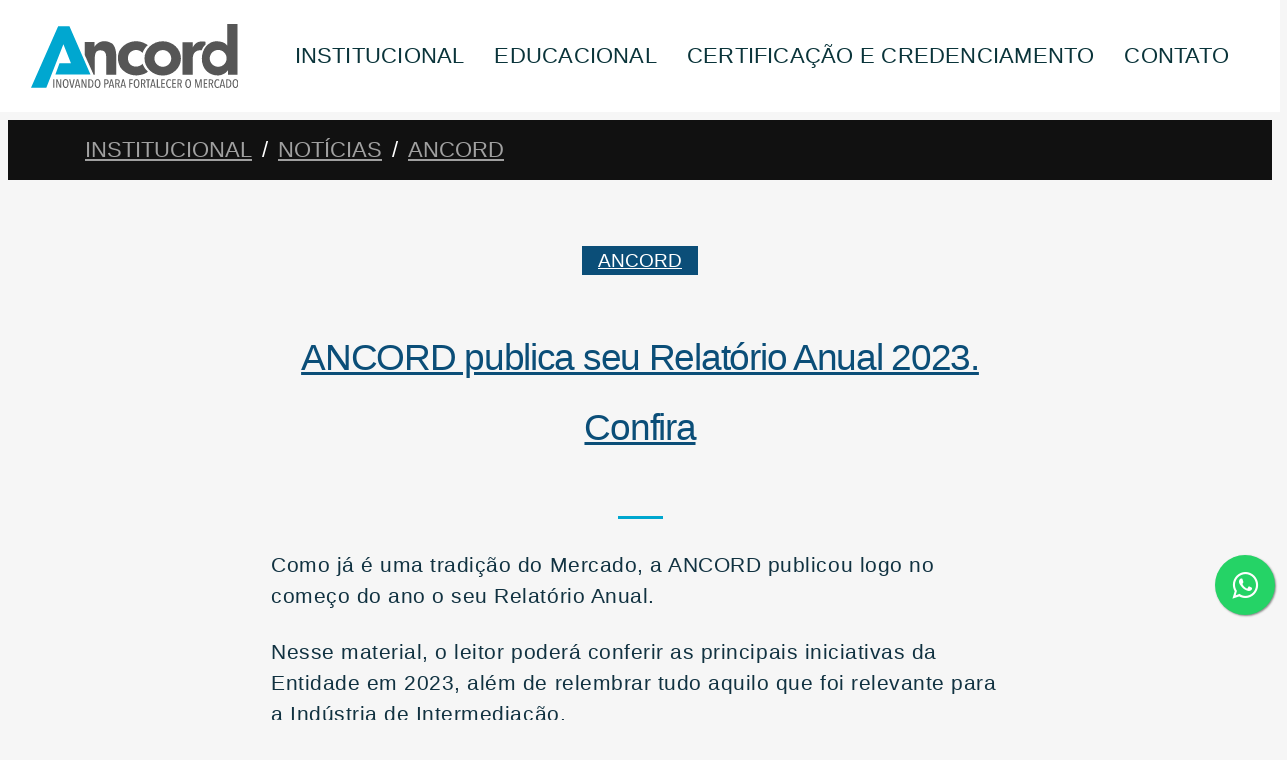

--- FILE ---
content_type: text/html; charset=UTF-8
request_url: https://www.ancord.org.br/ancord-publica-seu-relatorio-anual-2023-confira/
body_size: 14741
content:
<!DOCTYPE html><html lang="pt-BR" class="no-js no-svg"><head><script data-no-optimize="1">var litespeed_docref=sessionStorage.getItem("litespeed_docref");litespeed_docref&&(Object.defineProperty(document,"referrer",{get:function(){return litespeed_docref}}),sessionStorage.removeItem("litespeed_docref"));</script> <title>
ANCORD publica seu Relatório Anual 2023. Confira - Ancord</title><link rel="apple-touch-icon" sizes="32x32" href="https://www.ancord.org.br/wp-content/themes/ancord/assets/images/favicons/favicon-32x32.png"><link rel="icon" type="image/png" sizes="32x32" href="https://www.ancord.org.br/wp-content/themes/ancord/assets/images/favicons/favicon-32x32.png"><link rel="icon" type="image/png" sizes="16x16" href="https://www.ancord.org.br/wp-content/themes/ancord/assets/images/favicons/favicon-16x16.png"><link rel="icon" type="image/png" href="https://www.ancord.org.br/wp-content/themes/ancord/assets/images/favicons/favicon.ico"><meta name="msapplication-TileColor" content="#fff"><meta name="theme-color" content="#fff"><meta name=”description” content="Associação Nacional das Corretoras e Distribuidoras de Títulos e Valores Mobiliários, Câmbio e Mercadorias" /><meta charset="UTF-8"><meta name="viewport" content="width=device-width, initial-scale=1"><link rel="profile" href="http://gmpg.org/xfn/11"><meta name='robots' content='index, follow, max-image-preview:large, max-snippet:-1, max-video-preview:-1' /><link rel="canonical" href="https://www.ancord.org.br/ancord-publica-seu-relatorio-anual-2023-confira/" /><meta property="og:locale" content="pt_BR" /><meta property="og:type" content="article" /><meta property="og:title" content="ANCORD publica seu Relatório Anual 2023. Confira - Ancord" /><meta property="og:description" content="Como já é uma tradição do Mercado, a ANCORD publicou logo no começo do ano o seu Relatório Anual. Nesse material, o leitor poderá conferir as principais iniciativas da Entidade em 2023, além de relembrar tudo aquilo que foi relevante para a Indústria de Intermediação. Para a ANCORD, fazer a diferença na modernização e no [&hellip;]" /><meta property="og:url" content="https://www.ancord.org.br/ancord-publica-seu-relatorio-anual-2023-confira/" /><meta property="og:site_name" content="Ancord" /><meta property="article:publisher" content="https://www.facebook.com/associacaoancord" /><meta property="article:published_time" content="2024-01-29T14:34:32+00:00" /><meta property="article:modified_time" content="2024-01-30T12:00:49+00:00" /><meta name="author" content="TIAncord" /><meta name="twitter:card" content="summary_large_image" /> <script type="application/ld+json" class="yoast-schema-graph">{"@context":"https://schema.org","@graph":[{"@type":"Article","@id":"https://www.ancord.org.br/ancord-publica-seu-relatorio-anual-2023-confira/#article","isPartOf":{"@id":"https://www.ancord.org.br/ancord-publica-seu-relatorio-anual-2023-confira/"},"author":{"name":"TIAncord","@id":"https://www.ancord.org.br/#/schema/person/95cb8d52aed9b8488ba709eecdbdafa5"},"headline":"ANCORD publica seu Relatório Anual 2023. Confira","datePublished":"2024-01-29T14:34:32+00:00","dateModified":"2024-01-30T12:00:49+00:00","mainEntityOfPage":{"@id":"https://www.ancord.org.br/ancord-publica-seu-relatorio-anual-2023-confira/"},"wordCount":90,"commentCount":0,"publisher":{"@id":"https://www.ancord.org.br/#organization"},"articleSection":["ANCORD"],"inLanguage":"pt-BR","potentialAction":[{"@type":"CommentAction","name":"Comment","target":["https://www.ancord.org.br/ancord-publica-seu-relatorio-anual-2023-confira/#respond"]}]},{"@type":"WebPage","@id":"https://www.ancord.org.br/ancord-publica-seu-relatorio-anual-2023-confira/","url":"https://www.ancord.org.br/ancord-publica-seu-relatorio-anual-2023-confira/","name":"ANCORD publica seu Relatório Anual 2023. Confira - Ancord","isPartOf":{"@id":"https://www.ancord.org.br/#website"},"datePublished":"2024-01-29T14:34:32+00:00","dateModified":"2024-01-30T12:00:49+00:00","breadcrumb":{"@id":"https://www.ancord.org.br/ancord-publica-seu-relatorio-anual-2023-confira/#breadcrumb"},"inLanguage":"pt-BR","potentialAction":[{"@type":"ReadAction","target":["https://www.ancord.org.br/ancord-publica-seu-relatorio-anual-2023-confira/"]}]},{"@type":"BreadcrumbList","@id":"https://www.ancord.org.br/ancord-publica-seu-relatorio-anual-2023-confira/#breadcrumb","itemListElement":[{"@type":"ListItem","position":1,"name":"Home","item":"https://www.ancord.org.br/"},{"@type":"ListItem","position":2,"name":"Notícias","item":"https://www.ancord.org.br/institucional/noticias/"},{"@type":"ListItem","position":3,"name":"ANCORD publica seu Relatório Anual 2023. Confira"}]},{"@type":"WebSite","@id":"https://www.ancord.org.br/#website","url":"https://www.ancord.org.br/","name":"Ancord","description":"Inovando para fortalecer o mercado","publisher":{"@id":"https://www.ancord.org.br/#organization"},"potentialAction":[{"@type":"SearchAction","target":{"@type":"EntryPoint","urlTemplate":"https://www.ancord.org.br/?s={search_term_string}"},"query-input":{"@type":"PropertyValueSpecification","valueRequired":true,"valueName":"search_term_string"}}],"inLanguage":"pt-BR"},{"@type":"Organization","@id":"https://www.ancord.org.br/#organization","name":"Ancord","url":"https://www.ancord.org.br/","logo":{"@type":"ImageObject","inLanguage":"pt-BR","@id":"https://www.ancord.org.br/#/schema/logo/image/","url":"https://www.ancord.org.br/wp-content/uploads/2024/05/LOGO-NOVO-ANCORD_em_baixa-removebg-preview.png","contentUrl":"https://www.ancord.org.br/wp-content/uploads/2024/05/LOGO-NOVO-ANCORD_em_baixa-removebg-preview.png","width":273,"height":77,"caption":"Ancord"},"image":{"@id":"https://www.ancord.org.br/#/schema/logo/image/"},"sameAs":["https://www.facebook.com/associacaoancord"]},{"@type":"Person","@id":"https://www.ancord.org.br/#/schema/person/95cb8d52aed9b8488ba709eecdbdafa5","name":"TIAncord","image":{"@type":"ImageObject","inLanguage":"pt-BR","@id":"https://www.ancord.org.br/#/schema/person/image/","url":"https://secure.gravatar.com/avatar/a859f56209eec866a2f7b4216264c0bcce205bd65bedb322be5f903240127c1f?s=96&d=mm&r=g","contentUrl":"https://secure.gravatar.com/avatar/a859f56209eec866a2f7b4216264c0bcce205bd65bedb322be5f903240127c1f?s=96&d=mm&r=g","caption":"TIAncord"},"url":"https://www.ancord.org.br/author/tiancord/"}]}</script> <link data-optimized="2" rel="stylesheet" href="https://www.ancord.org.br/wp-content/litespeed/css/dac4dbac6f61c56ea456dbd575b5f451.css?ver=25f40" /><link rel="https://api.w.org/" href="https://www.ancord.org.br/wp-json/" /><link rel="alternate" title="JSON" type="application/json" href="https://www.ancord.org.br/wp-json/wp/v2/posts/13653" /><link rel="alternate" title="oEmbed (JSON)" type="application/json+oembed" href="https://www.ancord.org.br/wp-json/oembed/1.0/embed?url=https%3A%2F%2Fwww.ancord.org.br%2Fancord-publica-seu-relatorio-anual-2023-confira%2F" /><link rel="alternate" title="oEmbed (XML)" type="text/xml+oembed" href="https://www.ancord.org.br/wp-json/oembed/1.0/embed?url=https%3A%2F%2Fwww.ancord.org.br%2Fancord-publica-seu-relatorio-anual-2023-confira%2F&#038;format=xml" />
<noscript><img height="1" width="1" style="display:none"
src="https://www.facebook.com/tr?id=876711223086102&ev=PageView&noscript=1"
/></noscript></head><body class="wp-singular post-template-default single single-post postid-13653 single-format-standard wp-theme-ancord" data-url="https://www.ancord.org.br"><noscript><iframe data-lazyloaded="1" src="about:blank" data-litespeed-src="https://www.googletagmanager.com/ns.html?id=GTM-KGSTPXM"
height="0" width="0" style="display:none;visibility:hidden"></iframe></noscript><main role="main"><header class="header"><div class="header-container container -full"><div class="header-holder row justify-content-between"><div class="logo">
<a href="https://www.ancord.org.br" title="Ancord">
<img data-lazyloaded="1" src="[data-uri]" data-src="https://www.ancord.org.br/wp-content/themes/ancord/assets/images/logo-ancord.svg" alt="Ancord">
</a></div><div class="menu-holder"><ul id="menu-principal" class="menu"><li id="menu-item-71" class="menu-item menu-item-type-post_type menu-item-object-page menu-item-home menu-item-has-children menu-item-71"><a href="https://www.ancord.org.br/">INSTITUCIONAL</a><ul class="sub-menu"><li id="menu-item-80" class="menu-item menu-item-type-custom menu-item-object-custom menu-item-has-children menu-item-80"><a href="/institucional/sobre-nos/">INSTITUCIONAL</a><ul class="sub-menu"><li id="menu-item-95" class="menu-item menu-item-type-post_type menu-item-object-page menu-item-95"><a href="https://www.ancord.org.br/institucional/sobre-nos/">Sobre Nós</a></li><li id="menu-item-94" class="menu-item menu-item-type-post_type menu-item-object-page menu-item-94"><a href="https://www.ancord.org.br/institucional/historico/">Histórico</a></li><li id="menu-item-93" class="menu-item menu-item-type-post_type menu-item-object-page menu-item-93"><a href="https://www.ancord.org.br/institucional/conselho-de-administracao/">Conselho de Administração</a></li><li id="menu-item-92" class="menu-item menu-item-type-post_type menu-item-object-page menu-item-92"><a href="https://www.ancord.org.br/institucional/entidades-parceiras/">Entidades Parceiras</a></li><li id="menu-item-8467" class="menu-item menu-item-type-custom menu-item-object-custom menu-item-8467"><a target="_blank" href="https://www.ancord.org.br/wp-content/uploads/2025/12/Estatuto-Social-ANCORD-13.11.2025.pdf">Estatuto Social</a></li><li id="menu-item-14666" class="menu-item menu-item-type-post_type menu-item-object-page menu-item-14666"><a href="https://www.ancord.org.br/newsletter/">Newsletter Ancord</a></li></ul></li><li id="menu-item-81" class="menu-item menu-item-type-post_type menu-item-object-page menu-item-has-children menu-item-81"><a href="https://www.ancord.org.br/associados/">ASSOCIADOS</a><ul class="sub-menu"><li id="menu-item-7327" class="menu-item menu-item-type-post_type menu-item-object-page menu-item-7327"><a href="https://www.ancord.org.br/associados/">Vantagens de ser Associado</a></li><li id="menu-item-9551" class="menu-item menu-item-type-custom menu-item-object-custom menu-item-9551"><a href="https://www.ancord.org.br/associados/">Associe-se</a></li><li id="menu-item-171" class="menu-item menu-item-type-post_type menu-item-object-page menu-item-171"><a href="https://www.ancord.org.br/associados/programa-de-beneficios/">Programa de Benefícios</a></li><li id="menu-item-464" class="menu-item menu-item-type-post_type menu-item-object-page menu-item-464"><a href="https://www.ancord.org.br/associados/publicacao-de-balancetes/">Publicação de Balancetes</a></li><li id="menu-item-227" class="menu-item menu-item-type-post_type menu-item-object-page menu-item-227"><a href="https://www.ancord.org.br/associados/nossos-associados/">Nossos Associados</a></li></ul></li><li id="menu-item-14025" class="menu-item menu-item-type-custom menu-item-object-custom menu-item-has-children menu-item-14025"><a href="#">Relações Institucionais</a><ul class="sub-menu"><li id="menu-item-14026" class="menu-item menu-item-type-post_type menu-item-object-page menu-item-14026"><a href="https://www.ancord.org.br/institucional/comite-de-representacao/">Comitê de Representação</a></li><li id="menu-item-14027" class="menu-item menu-item-type-post_type menu-item-object-page menu-item-14027"><a href="https://www.ancord.org.br/institucional/foruns/">Fóruns</a></li><li id="menu-item-11201" class="menu-item menu-item-type-post_type menu-item-object-page menu-item-11201"><a href="https://www.ancord.org.br/institucional/grupos-de-trabalho/">Grupos de Trabalho</a></li></ul></li><li id="menu-item-7661" class="menu-item menu-item-type-post_type menu-item-object-page menu-item-has-children menu-item-7661"><a href="https://www.ancord.org.br/institucional/conselho-de-etica/">Conselho de Ética</a><ul class="sub-menu"><li id="menu-item-352" class="menu-item menu-item-type-post_type menu-item-object-page menu-item-352"><a href="https://www.ancord.org.br/institucional/comites-conselho-de-etica-denuncia/">Formulário de Denúncia</a></li><li id="menu-item-7351" class="menu-item menu-item-type-custom menu-item-object-custom menu-item-7351"><a target="_blank" href="https://www.ancord.org.br/wp-content/uploads/2022/02/Principios-Eticos-e-Codigo-de-Conduta-ANCORD.pdf">Código de conduta</a></li></ul></li><li id="menu-item-13273" class="menu-item menu-item-type-post_type menu-item-object-page menu-item-13273"><a href="https://www.ancord.org.br/institucional/acoes-sociais/">Ações Sociais</a></li><li id="menu-item-14252" class="menu-item menu-item-type-post_type menu-item-object-page menu-item-14252"><a href="https://www.ancord.org.br/institucional/esg/">ESG</a></li></ul></li><li id="menu-item-8130" class="menu-item menu-item-type-custom menu-item-object-custom menu-item-has-children menu-item-8130"><a href="https://www.ancord.org.br/educacional-home/cursos-presenciais-e-ead/">Educacional</a><ul class="sub-menu"><li id="menu-item-8129" class="menu-item menu-item-type-custom menu-item-object-custom menu-item-8129"><a href="https://www.ancord.org.br/educacional-home/cursos-lista/#ead">Cursos</a></li><li id="menu-item-319" class="d-none menu-item menu-item-type-post_type menu-item-object-page menu-item-319"><a href="https://www.ancord.org.br/educacional-home-cursos-ead/cursos-in-company/">Cursos in Company</a></li></ul></li><li id="menu-item-7341" class="menu-item menu-item-type-post_type menu-item-object-page menu-item-has-children menu-item-7341"><a href="https://www.ancord.org.br/certificacao-e-credenciamento/">CERTIFICAÇÃO E CREDENCIAMENTO</a><ul class="sub-menu"><li id="menu-item-7340" class="menu-item menu-item-type-post_type menu-item-object-page menu-item-7340"><a href="https://www.ancord.org.br/certificacao-e-credenciamento/">AIs</a></li><li id="menu-item-8900" class="menu-item menu-item-type-post_type menu-item-object-page menu-item-8900"><a href="https://www.ancord.org.br/certificacao-e-credenciamento/certificacoes-do-pqo-programa-de-qualificacao-operacional-da-b3/">Certificações do PQO &#8211; B3</a></li><li id="menu-item-13906" class="menu-item menu-item-type-post_type menu-item-object-page menu-item-13906"><a href="https://www.ancord.org.br/certificacao-e-credenciamento/ancord-agro-100/">Ancord-Agro 100</a></li><li id="menu-item-14089" class="menu-item menu-item-type-custom menu-item-object-custom menu-item-14089"><a href="https://www.ancord.org.br/certificacao-e-credenciamento/criptoativos-ancord/">CCA &#8211; CRIPTO</a></li><li id="menu-item-350" class="menu-item menu-item-type-post_type menu-item-object-page menu-item-350"><a href="https://www.ancord.org.br/certificacao-e-credenciamento/ouvidores/">Ouvidoria Financeira</a></li><li id="menu-item-8250" class="menu-item menu-item-type-post_type menu-item-object-page menu-item-8250"><a href="https://www.ancord.org.br/certificacao-e-credenciamento/dirigentes-previc/">Dirigentes / Previc</a></li><li id="menu-item-14029" class="menu-item menu-item-type-post_type menu-item-object-page menu-item-14029"><a href="https://www.ancord.org.br/certificacao-e-credenciamento/comite-de-certificacao-e-educacao-continuada/">Comitê de Certificação e Educação Continuada</a></li></ul></li><li id="menu-item-16" class="menu-item menu-item-type-post_type menu-item-object-page menu-item-has-children menu-item-16"><a href="https://www.ancord.org.br/contato/">CONTATO</a><ul class="sub-menu"><li id="menu-item-7629" class="menu-item menu-item-type-post_type menu-item-object-page menu-item-7629"><a href="https://www.ancord.org.br/contato/">Fale Conosco</a></li><li id="menu-item-378" class="menu-item menu-item-type-post_type menu-item-object-page menu-item-378"><a href="https://www.ancord.org.br/carreira/">Carreira</a></li><li id="menu-item-620" class="menu-item menu-item-type-post_type menu-item-object-page menu-item-620"><a href="https://www.ancord.org.br/contato/imprensa/">Sala de Imprensa</a></li><li id="menu-item-367" class="menu-item menu-item-type-post_type menu-item-object-page menu-item-367"><a href="https://www.ancord.org.br/contato/faq/">FAQ</a></li></ul></li></ul><ul id="menu-principal-1" class="menu"><li class="menu-item menu-item-type-post_type menu-item-object-page menu-item-home menu-item-has-children menu-item-71"><a href="https://www.ancord.org.br/">INSTITUCIONAL</a><ul class="sub-menu"><li class="menu-item menu-item-type-custom menu-item-object-custom menu-item-has-children menu-item-80"><a href="/institucional/sobre-nos/">INSTITUCIONAL</a><ul class="sub-menu"><li class="menu-item menu-item-type-post_type menu-item-object-page menu-item-95"><a href="https://www.ancord.org.br/institucional/sobre-nos/">Sobre Nós</a></li><li class="menu-item menu-item-type-post_type menu-item-object-page menu-item-94"><a href="https://www.ancord.org.br/institucional/historico/">Histórico</a></li><li class="menu-item menu-item-type-post_type menu-item-object-page menu-item-93"><a href="https://www.ancord.org.br/institucional/conselho-de-administracao/">Conselho de Administração</a></li><li class="menu-item menu-item-type-post_type menu-item-object-page menu-item-92"><a href="https://www.ancord.org.br/institucional/entidades-parceiras/">Entidades Parceiras</a></li><li class="menu-item menu-item-type-custom menu-item-object-custom menu-item-8467"><a target="_blank" href="https://www.ancord.org.br/wp-content/uploads/2025/12/Estatuto-Social-ANCORD-13.11.2025.pdf">Estatuto Social</a></li><li class="menu-item menu-item-type-post_type menu-item-object-page menu-item-14666"><a href="https://www.ancord.org.br/newsletter/">Newsletter Ancord</a></li></ul></li><li class="menu-item menu-item-type-post_type menu-item-object-page menu-item-has-children menu-item-81"><a href="https://www.ancord.org.br/associados/">ASSOCIADOS</a><ul class="sub-menu"><li class="menu-item menu-item-type-post_type menu-item-object-page menu-item-7327"><a href="https://www.ancord.org.br/associados/">Vantagens de ser Associado</a></li><li class="menu-item menu-item-type-custom menu-item-object-custom menu-item-9551"><a href="https://www.ancord.org.br/associados/">Associe-se</a></li><li class="menu-item menu-item-type-post_type menu-item-object-page menu-item-171"><a href="https://www.ancord.org.br/associados/programa-de-beneficios/">Programa de Benefícios</a></li><li class="menu-item menu-item-type-post_type menu-item-object-page menu-item-464"><a href="https://www.ancord.org.br/associados/publicacao-de-balancetes/">Publicação de Balancetes</a></li><li class="menu-item menu-item-type-post_type menu-item-object-page menu-item-227"><a href="https://www.ancord.org.br/associados/nossos-associados/">Nossos Associados</a></li></ul></li><li class="menu-item menu-item-type-custom menu-item-object-custom menu-item-has-children menu-item-14025"><a href="#">Relações Institucionais</a><ul class="sub-menu"><li class="menu-item menu-item-type-post_type menu-item-object-page menu-item-14026"><a href="https://www.ancord.org.br/institucional/comite-de-representacao/">Comitê de Representação</a></li><li class="menu-item menu-item-type-post_type menu-item-object-page menu-item-14027"><a href="https://www.ancord.org.br/institucional/foruns/">Fóruns</a></li><li class="menu-item menu-item-type-post_type menu-item-object-page menu-item-11201"><a href="https://www.ancord.org.br/institucional/grupos-de-trabalho/">Grupos de Trabalho</a></li></ul></li><li class="menu-item menu-item-type-post_type menu-item-object-page menu-item-has-children menu-item-7661"><a href="https://www.ancord.org.br/institucional/conselho-de-etica/">Conselho de Ética</a><ul class="sub-menu"><li class="menu-item menu-item-type-post_type menu-item-object-page menu-item-352"><a href="https://www.ancord.org.br/institucional/comites-conselho-de-etica-denuncia/">Formulário de Denúncia</a></li><li class="menu-item menu-item-type-custom menu-item-object-custom menu-item-7351"><a target="_blank" href="https://www.ancord.org.br/wp-content/uploads/2022/02/Principios-Eticos-e-Codigo-de-Conduta-ANCORD.pdf">Código de conduta</a></li></ul></li><li class="menu-item menu-item-type-post_type menu-item-object-page menu-item-13273"><a href="https://www.ancord.org.br/institucional/acoes-sociais/">Ações Sociais</a></li><li class="menu-item menu-item-type-post_type menu-item-object-page menu-item-14252"><a href="https://www.ancord.org.br/institucional/esg/">ESG</a></li></ul></li><li class="menu-item menu-item-type-custom menu-item-object-custom menu-item-has-children menu-item-8130"><a href="https://www.ancord.org.br/educacional-home/cursos-presenciais-e-ead/">Educacional</a><ul class="sub-menu"><li class="menu-item menu-item-type-custom menu-item-object-custom menu-item-8129"><a href="https://www.ancord.org.br/educacional-home/cursos-lista/#ead">Cursos</a></li><li class="d-none menu-item menu-item-type-post_type menu-item-object-page menu-item-319"><a href="https://www.ancord.org.br/educacional-home-cursos-ead/cursos-in-company/">Cursos in Company</a></li></ul></li><li class="menu-item menu-item-type-post_type menu-item-object-page menu-item-has-children menu-item-7341"><a href="https://www.ancord.org.br/certificacao-e-credenciamento/">CERTIFICAÇÃO E CREDENCIAMENTO</a><ul class="sub-menu"><li class="menu-item menu-item-type-post_type menu-item-object-page menu-item-7340"><a href="https://www.ancord.org.br/certificacao-e-credenciamento/">AIs</a></li><li class="menu-item menu-item-type-post_type menu-item-object-page menu-item-8900"><a href="https://www.ancord.org.br/certificacao-e-credenciamento/certificacoes-do-pqo-programa-de-qualificacao-operacional-da-b3/">Certificações do PQO &#8211; B3</a></li><li class="menu-item menu-item-type-post_type menu-item-object-page menu-item-13906"><a href="https://www.ancord.org.br/certificacao-e-credenciamento/ancord-agro-100/">Ancord-Agro 100</a></li><li class="menu-item menu-item-type-custom menu-item-object-custom menu-item-14089"><a href="https://www.ancord.org.br/certificacao-e-credenciamento/criptoativos-ancord/">CCA &#8211; CRIPTO</a></li><li class="menu-item menu-item-type-post_type menu-item-object-page menu-item-350"><a href="https://www.ancord.org.br/certificacao-e-credenciamento/ouvidores/">Ouvidoria Financeira</a></li><li class="menu-item menu-item-type-post_type menu-item-object-page menu-item-8250"><a href="https://www.ancord.org.br/certificacao-e-credenciamento/dirigentes-previc/">Dirigentes / Previc</a></li><li class="menu-item menu-item-type-post_type menu-item-object-page menu-item-14029"><a href="https://www.ancord.org.br/certificacao-e-credenciamento/comite-de-certificacao-e-educacao-continuada/">Comitê de Certificação e Educação Continuada</a></li></ul></li><li class="menu-item menu-item-type-post_type menu-item-object-page menu-item-has-children menu-item-16"><a href="https://www.ancord.org.br/contato/">CONTATO</a><ul class="sub-menu"><li class="menu-item menu-item-type-post_type menu-item-object-page menu-item-7629"><a href="https://www.ancord.org.br/contato/">Fale Conosco</a></li><li class="menu-item menu-item-type-post_type menu-item-object-page menu-item-378"><a href="https://www.ancord.org.br/carreira/">Carreira</a></li><li class="menu-item menu-item-type-post_type menu-item-object-page menu-item-620"><a href="https://www.ancord.org.br/contato/imprensa/">Sala de Imprensa</a></li><li class="menu-item menu-item-type-post_type menu-item-object-page menu-item-367"><a href="https://www.ancord.org.br/contato/faq/">FAQ</a></li></ul></li></ul>
<a class="btn__search" title="Pesquisa" data-js="toggle__search"><i class="icon-search"></i></a><div class="menu-hamburger"><a class="hamburger-nav-trigger" data-js="toggle__respmenu">
<span class="hamburger-nav-icon"></span>
<svg x="0px" y="0px" width="48px" height="48px" viewBox="0 0 54 54">
<circle fill="transparent" stroke="#66788f" stroke-width="1" cx="27" cy="27" r="25" stroke-dasharray="157 157" stroke-dashoffset="157"></circle>
</svg>
</a></div></div></div></div><div class="search" data-js="search__header"><div class="search-container container"><div class="search-holder"><form class="search-form" action="https://www.ancord.org.br" method="get"><input type="text" name="s" id="search" value="" placeholder="Pesquisar na Ancord..." />
<input class="btn -search" type="submit" value="Pesquisar" /><input type="hidden" value="post" name="post_type" id="post_type" /></form></div></div></div></header><content><section class="breadcrumbs" id="breadcrumbs"><div class="breadcrumbs-container container"><div class="breadcrumbs-holder d-flex align-items-center"><nav class="breadcrumbs__links"><span class="breadcrumbs__span"><a href="https://www.ancord.org.br/institucional/">Institucional</a></span><span class="breadcrumbs__span"><a href="https://www.ancord.org.br/institucional/noticias/">Notícias</a></span><span class="breadcrumbs__span"><a href="https://www.ancord.org.br/categorias/ancord/" rel="category tag">ANCORD</a></nav></div></div></section><section class="post-single" id="single"><div class="single-container container"><div class="single-holder"><article id="post-13653" class="post post-13653 type-post status-publish format-standard hentry category-ancord"><div class="post__category"><ul class="post-categories"><li><a href="https://www.ancord.org.br/categorias/ancord/" rel="category tag">ANCORD</a></li></ul></div><div class="post__title"><h1><a href="https://www.ancord.org.br/ancord-publica-seu-relatorio-anual-2023-confira/" title="ANCORD publica seu Relatório Anual 2023. Confira" rel="bookmark">ANCORD publica seu Relatório Anual 2023. Confira</a></h1></div><span class="post__date"></span><div class="post__content"><div class="x_elementToProof"><p>Como já é uma tradição do Mercado, a ANCORD publicou logo no começo do ano o seu Relatório Anual.</p><p>Nesse material, o leitor poderá conferir as principais iniciativas da Entidade em 2023, além de relembrar tudo aquilo que foi relevante para a Indústria de Intermediação.</p><p>Para a ANCORD, fazer a diferença na modernização e no do desenvolvimento do Mercado de Capitais, além de ser um grande orgulho, é um compromisso.</p><p>&nbsp;</p><p>Confira no link:</p><p><a href="https://www.ancord.org.br/wp-content/uploads/2024/01/ANCORD-RELATORIO-ANUAL-2023-1.pdf">ANCORD RELATORIO ANUAL 2023 </a></p></div></div></article></div></div></section><section class="post-relateds" id="relateds"><div class="relateds-container container"><div class="relateds-holder"><div class="relateds-title"><div class="ancord__title"><h2 class="title line__in">NOTÍCIAS RELACIONADAS</h2>
<span class="title-bg"></span></div></div><div class="relateds-posts row d-flex justify-content-between"><article id="post-11407" class="col-md-4"><div class="article-holder"><div class="post__category"><ul class="post-categories"><li><a href="https://www.ancord.org.br/categorias/ancord/" rel="category tag">ANCORD</a></li></ul></div><div class="post__title"><h3><a href="https://www.ancord.org.br/ancord-e-destaque-em-materia-da-broadcast/" title="ANCORD é destaque em matéria da Broadcast" rel="bookmark">ANCORD é destaque em matéria da Broadcast</a></h3></div><div class="post__content"><p>Em entrevista cedida à Broadcast, Presidente da ANCORD avalia as perspectivas da Indústria de Intermediação, comenta a publicação pela CVM do Novo Marco Regulatório dos AIs e destaca algumas das iniciativas que estão no radar da Associação Confira a íntegra da notícia aqui 2023-03-02 Ancord &nbsp;</p></div></div></article><article id="post-14092" class="col-md-4"><div class="article-holder"><div class="post__category"><ul class="post-categories"><li><a href="https://www.ancord.org.br/categorias/ancord/" rel="category tag">ANCORD</a></li></ul></div><div class="post__title"><h3><a href="https://www.ancord.org.br/ancord-e-blocktrends-devem-anunciar-novidade-para-o-mercado-cripto-durante-live/" title="ANCORD e BlockTrends devem anunciar novidade para o Mercado Cripto durante Live" rel="bookmark">ANCORD e BlockTrends devem anunciar novidade para o Mercado Cripto durante Live</a></h3></div><div class="post__content"><p>ANCORD  e BlockTrends realizarão nessa 5a feira, 06/06/24, a partir das 18h00 a Live  &#8220;Como os Criptoativos  irão impactar sua carreira no Mercado Financeiro&#8221;. Além de debaterem o atual momento do mercado, as perspectivas e mudanças impostas pelos criptoativos no segmento tradicional, os especialistas convidados prometem divulgar uma iniciativa que irá revolucionar o setor. Agende-se Live  [&hellip;]</p></div></div></article><article id="post-14131" class="col-md-4"><div class="article-holder"><div class="post__category"><ul class="post-categories"><li><a href="https://www.ancord.org.br/categorias/ancord/" rel="category tag">ANCORD</a></li></ul></div><div class="post__title"><h3><a href="https://www.ancord.org.br/nota-de-pesar-mercado-de-capitais-perde-paulino-botelho-de-abreu-sampaio-um-de-seus-grandes-lideres/" title="Nota de Pesar: Mercado de Capitais perde Paulino Botelho de Abreu Sampaio, um de seus grandes líderes" rel="bookmark">Nota de Pesar: Mercado de Capitais perde Paulino Botelho de Abreu Sampaio, um de seus grandes líderes</a></h3></div><div class="post__content"><p>Foi com enorme tristeza que recebemos a notícia do falecimento de uma das figuras mais representativas do Mercado de Capitais. Paulino Botelho de Abreu Sampaio, sócio e fundador da tradicional Corretora Coinvalores, presidiu a Ancor &#8211; Associação Nacional das Corretoras entre 1999 e 2006, e o Sindcor – Sindicato das Corretoras de Valores e Câmbio [&hellip;]</p></div></div></article></div></div></div></section></content><footer><div class="footer-container container -full"><div class="footer-holder row "><ul id="menu-principal-2" class="menu"><li class="menu-item menu-item-type-post_type menu-item-object-page menu-item-home menu-item-has-children menu-item-71"><a href="https://www.ancord.org.br/">INSTITUCIONAL</a><ul class="sub-menu"><li class="menu-item menu-item-type-custom menu-item-object-custom menu-item-has-children menu-item-80"><a href="/institucional/sobre-nos/">INSTITUCIONAL</a><ul class="sub-menu"><li class="menu-item menu-item-type-post_type menu-item-object-page menu-item-95"><a href="https://www.ancord.org.br/institucional/sobre-nos/">Sobre Nós</a></li><li class="menu-item menu-item-type-post_type menu-item-object-page menu-item-94"><a href="https://www.ancord.org.br/institucional/historico/">Histórico</a></li><li class="menu-item menu-item-type-post_type menu-item-object-page menu-item-93"><a href="https://www.ancord.org.br/institucional/conselho-de-administracao/">Conselho de Administração</a></li><li class="menu-item menu-item-type-post_type menu-item-object-page menu-item-92"><a href="https://www.ancord.org.br/institucional/entidades-parceiras/">Entidades Parceiras</a></li><li class="menu-item menu-item-type-custom menu-item-object-custom menu-item-8467"><a target="_blank" href="https://www.ancord.org.br/wp-content/uploads/2025/12/Estatuto-Social-ANCORD-13.11.2025.pdf">Estatuto Social</a></li><li class="menu-item menu-item-type-post_type menu-item-object-page menu-item-14666"><a href="https://www.ancord.org.br/newsletter/">Newsletter Ancord</a></li></ul></li><li class="menu-item menu-item-type-post_type menu-item-object-page menu-item-has-children menu-item-81"><a href="https://www.ancord.org.br/associados/">ASSOCIADOS</a><ul class="sub-menu"><li class="menu-item menu-item-type-post_type menu-item-object-page menu-item-7327"><a href="https://www.ancord.org.br/associados/">Vantagens de ser Associado</a></li><li class="menu-item menu-item-type-custom menu-item-object-custom menu-item-9551"><a href="https://www.ancord.org.br/associados/">Associe-se</a></li><li class="menu-item menu-item-type-post_type menu-item-object-page menu-item-171"><a href="https://www.ancord.org.br/associados/programa-de-beneficios/">Programa de Benefícios</a></li><li class="menu-item menu-item-type-post_type menu-item-object-page menu-item-464"><a href="https://www.ancord.org.br/associados/publicacao-de-balancetes/">Publicação de Balancetes</a></li><li class="menu-item menu-item-type-post_type menu-item-object-page menu-item-227"><a href="https://www.ancord.org.br/associados/nossos-associados/">Nossos Associados</a></li></ul></li><li class="menu-item menu-item-type-custom menu-item-object-custom menu-item-has-children menu-item-14025"><a href="#">Relações Institucionais</a><ul class="sub-menu"><li class="menu-item menu-item-type-post_type menu-item-object-page menu-item-14026"><a href="https://www.ancord.org.br/institucional/comite-de-representacao/">Comitê de Representação</a></li><li class="menu-item menu-item-type-post_type menu-item-object-page menu-item-14027"><a href="https://www.ancord.org.br/institucional/foruns/">Fóruns</a></li><li class="menu-item menu-item-type-post_type menu-item-object-page menu-item-11201"><a href="https://www.ancord.org.br/institucional/grupos-de-trabalho/">Grupos de Trabalho</a></li></ul></li><li class="menu-item menu-item-type-post_type menu-item-object-page menu-item-has-children menu-item-7661"><a href="https://www.ancord.org.br/institucional/conselho-de-etica/">Conselho de Ética</a><ul class="sub-menu"><li class="menu-item menu-item-type-post_type menu-item-object-page menu-item-352"><a href="https://www.ancord.org.br/institucional/comites-conselho-de-etica-denuncia/">Formulário de Denúncia</a></li><li class="menu-item menu-item-type-custom menu-item-object-custom menu-item-7351"><a target="_blank" href="https://www.ancord.org.br/wp-content/uploads/2022/02/Principios-Eticos-e-Codigo-de-Conduta-ANCORD.pdf">Código de conduta</a></li></ul></li><li class="menu-item menu-item-type-post_type menu-item-object-page menu-item-13273"><a href="https://www.ancord.org.br/institucional/acoes-sociais/">Ações Sociais</a></li><li class="menu-item menu-item-type-post_type menu-item-object-page menu-item-14252"><a href="https://www.ancord.org.br/institucional/esg/">ESG</a></li></ul></li><li class="menu-item menu-item-type-custom menu-item-object-custom menu-item-has-children menu-item-8130"><a href="https://www.ancord.org.br/educacional-home/cursos-presenciais-e-ead/">Educacional</a><ul class="sub-menu"><li class="menu-item menu-item-type-custom menu-item-object-custom menu-item-8129"><a href="https://www.ancord.org.br/educacional-home/cursos-lista/#ead">Cursos</a></li><li class="d-none menu-item menu-item-type-post_type menu-item-object-page menu-item-319"><a href="https://www.ancord.org.br/educacional-home-cursos-ead/cursos-in-company/">Cursos in Company</a></li></ul></li><li class="menu-item menu-item-type-post_type menu-item-object-page menu-item-has-children menu-item-7341"><a href="https://www.ancord.org.br/certificacao-e-credenciamento/">CERTIFICAÇÃO E CREDENCIAMENTO</a><ul class="sub-menu"><li class="menu-item menu-item-type-post_type menu-item-object-page menu-item-7340"><a href="https://www.ancord.org.br/certificacao-e-credenciamento/">AIs</a></li><li class="menu-item menu-item-type-post_type menu-item-object-page menu-item-8900"><a href="https://www.ancord.org.br/certificacao-e-credenciamento/certificacoes-do-pqo-programa-de-qualificacao-operacional-da-b3/">Certificações do PQO &#8211; B3</a></li><li class="menu-item menu-item-type-post_type menu-item-object-page menu-item-13906"><a href="https://www.ancord.org.br/certificacao-e-credenciamento/ancord-agro-100/">Ancord-Agro 100</a></li><li class="menu-item menu-item-type-custom menu-item-object-custom menu-item-14089"><a href="https://www.ancord.org.br/certificacao-e-credenciamento/criptoativos-ancord/">CCA &#8211; CRIPTO</a></li><li class="menu-item menu-item-type-post_type menu-item-object-page menu-item-350"><a href="https://www.ancord.org.br/certificacao-e-credenciamento/ouvidores/">Ouvidoria Financeira</a></li><li class="menu-item menu-item-type-post_type menu-item-object-page menu-item-8250"><a href="https://www.ancord.org.br/certificacao-e-credenciamento/dirigentes-previc/">Dirigentes / Previc</a></li><li class="menu-item menu-item-type-post_type menu-item-object-page menu-item-14029"><a href="https://www.ancord.org.br/certificacao-e-credenciamento/comite-de-certificacao-e-educacao-continuada/">Comitê de Certificação e Educação Continuada</a></li></ul></li><li class="menu-item menu-item-type-post_type menu-item-object-page menu-item-has-children menu-item-16"><a href="https://www.ancord.org.br/contato/">CONTATO</a><ul class="sub-menu"><li class="menu-item menu-item-type-post_type menu-item-object-page menu-item-7629"><a href="https://www.ancord.org.br/contato/">Fale Conosco</a></li><li class="menu-item menu-item-type-post_type menu-item-object-page menu-item-378"><a href="https://www.ancord.org.br/carreira/">Carreira</a></li><li class="menu-item menu-item-type-post_type menu-item-object-page menu-item-620"><a href="https://www.ancord.org.br/contato/imprensa/">Sala de Imprensa</a></li><li class="menu-item menu-item-type-post_type menu-item-object-page menu-item-367"><a href="https://www.ancord.org.br/contato/faq/">FAQ</a></li></ul></li></ul><div class="footer-info"><div class="social">
<a href="https://www.facebook.com/associacaoancord/?ref=br_rs" title="Facebook"><i class="icon-facebook"></i></a>
<a href="https://www.linkedin.com/company/ancord/?originalSubdomain=pt" title="Linkedin"><i class="icon-linkedin"></i></a>
<a href="https://www.instagram.com/ancord_oficial/" title="Instagram"><i class="icon-instagram"></i></a></div><div class="dev">
<a href="http://mktvirtual.com.br" title="Mkt Virtual" target="_blank"><img data-lazyloaded="1" src="[data-uri]" data-src="https://www.ancord.org.br/wp-content/themes/ancord/assets/images/mktvirtual.svg" alt="Mkt Virtual"></a></div>
<a id="lnkFlutuanteWhats" href="#" style="position:fixed;width:60px;height:60px;bottom:105px;right:5px;background-color:#25d366;color:#FFF;border-radius:50px;text-align:center;font-size:30px;box-shadow: 1px 1px 2px #888; z-index:1000;" target="_blank">
<i style="margin-top:16px" class="fa fa-whatsapp"></i>
</a><div id="whatsapp-modal" style="position:fixed;width:300px; bottom:110px;right:40px;background-color:#25d366;color:#FFF;text-align:center;font-size:24px; z-index:1000; display:none; text-align:right;" target="_blank"><div id="whatsapp-modal-content" style="width: 260px; margin-left:20px; margin-bottom: 20px;">
<span id="whatsapp-modal-close" style="cursor:pointer; font-size:38px">×</span><h3 style="text-align:center;">
<img data-lazyloaded="1" src="[data-uri]" width="64" height="64" id="whatsapp-logo" alt="WahtsApp" data-cfsrc="https://www.ancord.org.br/wp-content/themes/ancord/assets/images/whatsapp-white.png" data-src="https://www.ancord.org.br/wp-content/themes/ancord/assets/images/whatsapp-white.png">
<label style="margin-top: 10px;">Atendimento</label></h3>
<button style="width: 100%; padding: 5px; border: none; border-radius: 5px; background-color: white; color: #25D366; cursor: pointer; margin-top: 8px;" onclick="window.open('https://wa.me/551131116320?text=Oi')">Institucional</button>
<br>
<button style="width: 100%; padding: 5px; border: none; border-radius: 5px; background-color: white; color: #25D366; cursor: pointer; margin-top: 8px;" onclick="window.open('https://wa.me/551131116322?text=Oi')">Certificação e Credenciamento  </button></div></div></div></div></div></footer> <script type="litespeed/javascript" data-src="https://ajax.googleapis.com/ajax/libs/jquery/3.7.1/jquery.min.js"></script> <script type="speculationrules">{"prefetch":[{"source":"document","where":{"and":[{"href_matches":"\/*"},{"not":{"href_matches":["\/wp-*.php","\/wp-admin\/*","\/wp-content\/uploads\/*","\/wp-content\/*","\/wp-content\/plugins\/*","\/wp-content\/themes\/ancord\/*","\/*\\?(.+)"]}},{"not":{"selector_matches":"a[rel~=\"nofollow\"]"}},{"not":{"selector_matches":".no-prefetch, .no-prefetch a"}}]},"eagerness":"conservative"}]}</script> <script id="ckyBannerTemplate" type="text/template"><div class="cky-overlay cky-hide"></div><div class="cky-consent-container cky-hide" tabindex="0"> <div class="cky-consent-bar" data-cky-tag="notice" style="background-color:#000000;border-color:#000000">  <div class="cky-notice"> <p class="cky-title" role="heading" aria-level="1" data-cky-tag="title" style="color:#FFFFFF"></p><div class="cky-notice-group"> <div class="cky-notice-des" data-cky-tag="description" style="color:#FFFFFF"> <p>Para oferecer a melhor experiência de navegação, utilizamos cookies. Ao navegar em nosso site, você concorda com as condições da nossa <a href="https://www.ancord.org.br/wp-content/uploads/2021/09/politica-de-privacidade-de-dados-ancord.pdf" target="_blank" rel="noopener">Política de Privacidade</a></p> </div><div class="cky-notice-btn-wrapper" data-cky-tag="notice-buttons">   <button class="cky-btn cky-btn-accept" aria-label="Entendido!" data-cky-tag="accept-button" style="color:#FFFFFF;background-color:#00A7CF;border-color:#00A7CF">Entendido!</button>  </div></div></div></div></div><div class="cky-modal" tabindex="0"> <div class="cky-preference-center" data-cky-tag="detail" style="color:#FFFFFF;background-color:#000000;border-color:#f4f4f4"> <div class="cky-preference-header"> <span class="cky-preference-title" role="heading" aria-level="1" data-cky-tag="detail-title" style="color:#FFFFFF">Personalizar preferÃªncias de consentimento</span> <button class="cky-btn-close" aria-label="Fechar" data-cky-tag="detail-close"> <img src="https://www.ancord.org.br/wp-content/plugins/cookie-law-info/lite/frontend/images/close.svg" alt="Close"> </button> </div><div class="cky-preference-body-wrapper"> <div class="cky-preference-content-wrapper" data-cky-tag="detail-description" style="color:#FFFFFF"> <p>Utilizamos cookies para ajudar vocÃª a navegar com eficiÃªncia e executar certas funÃ§Ãµes. VocÃª encontrarÃ¡ informaÃ§Ãµes detalhadas sobre todos os cookies sob cada categoria de consentimento abaixo.</p><p>Os cookies que sÃ£o classificados com a marcaÃ§Ã£o âNecessÃ¡rioâ sÃ£o armazenados em seu navegador, pois sÃ£o essenciais para possibilitar o uso de funcionalidades bÃ¡sicas do site.</p><p>TambÃ©m usamos cookies de terceiros que nos ajudam a analisar como vocÃª usa esse site, armazenar suas preferÃªncias e fornecer conteÃºdo e anÃºncios que sejam relevantes para vocÃª. Esses cookies somente serÃ£o armazenados em seu navegador mediante seu prÃ©vio consentimento.</p><p>VocÃª pode optar por ativar ou desativar alguns ou todos esses cookies, mas desativÃ¡-los pode afetar sua experiÃªncia de navegaÃ§Ã£o.</p> </div><div class="cky-accordion-wrapper" data-cky-tag="detail-categories"> <div class="cky-accordion" id="ckyDetailCategorynecessary"> <div class="cky-accordion-item"> <div class="cky-accordion-chevron"><i class="cky-chevron-right"></i></div> <div class="cky-accordion-header-wrapper"> <div class="cky-accordion-header"><button class="cky-accordion-btn" aria-label="NecessÃ¡rio" data-cky-tag="detail-category-title" style="color:#FFFFFF">NecessÃ¡rio</button><span class="cky-always-active">Sempre ativo</span> <div class="cky-switch" data-cky-tag="detail-category-toggle"><input type="checkbox" id="ckySwitchnecessary"></div> </div> <div class="cky-accordion-header-des" data-cky-tag="detail-category-description" style="color:#FFFFFF"> <p>Os cookies necessÃ¡rios sÃ£o cruciais para as funÃ§Ãµes bÃ¡sicas do site e o site nÃ£o funcionarÃ¡ como pretendido sem eles. Esses cookies nÃ£o armazenam nenhum dado pessoalmente identificÃ¡vel.</p></div> </div> </div> <div class="cky-accordion-body"> <div class="cky-audit-table" data-cky-tag="audit-table" style="color:#212121;background-color:#f4f4f4;border-color:#ebebeb"><p class="cky-empty-cookies-text">Bem, cookies para exibir.</p></div> </div> </div><div class="cky-accordion" id="ckyDetailCategoryfunctional"> <div class="cky-accordion-item"> <div class="cky-accordion-chevron"><i class="cky-chevron-right"></i></div> <div class="cky-accordion-header-wrapper"> <div class="cky-accordion-header"><button class="cky-accordion-btn" aria-label="Funcional" data-cky-tag="detail-category-title" style="color:#FFFFFF">Funcional</button><span class="cky-always-active">Sempre ativo</span> <div class="cky-switch" data-cky-tag="detail-category-toggle"><input type="checkbox" id="ckySwitchfunctional"></div> </div> <div class="cky-accordion-header-des" data-cky-tag="detail-category-description" style="color:#FFFFFF"> <p>Cookies funcionais ajudam a executar certas funcionalidades, como compartilhar o conteÃºdo do site em plataformas de mÃ­dia social, coletar feedbacks e outros recursos de terceiros.</p></div> </div> </div> <div class="cky-accordion-body"> <div class="cky-audit-table" data-cky-tag="audit-table" style="color:#212121;background-color:#f4f4f4;border-color:#ebebeb"><p class="cky-empty-cookies-text">Bem, cookies para exibir.</p></div> </div> </div><div class="cky-accordion" id="ckyDetailCategoryanalytics"> <div class="cky-accordion-item"> <div class="cky-accordion-chevron"><i class="cky-chevron-right"></i></div> <div class="cky-accordion-header-wrapper"> <div class="cky-accordion-header"><button class="cky-accordion-btn" aria-label="AnalÃ­ticos" data-cky-tag="detail-category-title" style="color:#FFFFFF">AnalÃ­ticos</button><span class="cky-always-active">Sempre ativo</span> <div class="cky-switch" data-cky-tag="detail-category-toggle"><input type="checkbox" id="ckySwitchanalytics"></div> </div> <div class="cky-accordion-header-des" data-cky-tag="detail-category-description" style="color:#FFFFFF"> <p>Cookies analÃ­ticos sÃ£o usados para entender como os visitantes interagem com o site. Esses cookies ajudam a fornecer informaÃ§Ãµes sobre mÃ©tricas o nÃºmero de visitantes, taxa de rejeiÃ§Ã£o, fonte de trÃ¡fego, etc.</p></div> </div> </div> <div class="cky-accordion-body"> <div class="cky-audit-table" data-cky-tag="audit-table" style="color:#212121;background-color:#f4f4f4;border-color:#ebebeb"><p class="cky-empty-cookies-text">Bem, cookies para exibir.</p></div> </div> </div><div class="cky-accordion" id="ckyDetailCategoryperformance"> <div class="cky-accordion-item"> <div class="cky-accordion-chevron"><i class="cky-chevron-right"></i></div> <div class="cky-accordion-header-wrapper"> <div class="cky-accordion-header"><button class="cky-accordion-btn" aria-label="Desempenho" data-cky-tag="detail-category-title" style="color:#FFFFFF">Desempenho</button><span class="cky-always-active">Sempre ativo</span> <div class="cky-switch" data-cky-tag="detail-category-toggle"><input type="checkbox" id="ckySwitchperformance"></div> </div> <div class="cky-accordion-header-des" data-cky-tag="detail-category-description" style="color:#FFFFFF"> <p>Os cookies de desempenho sÃ£o usados para entender e analisar os principais Ã­ndices de desempenho do site, o que ajuda a oferecer uma melhor experiÃªncia do usuÃ¡rio para os visitantes.</p></div> </div> </div> <div class="cky-accordion-body"> <div class="cky-audit-table" data-cky-tag="audit-table" style="color:#212121;background-color:#f4f4f4;border-color:#ebebeb"><p class="cky-empty-cookies-text">Bem, cookies para exibir.</p></div> </div> </div><div class="cky-accordion" id="ckyDetailCategoryadvertisement"> <div class="cky-accordion-item"> <div class="cky-accordion-chevron"><i class="cky-chevron-right"></i></div> <div class="cky-accordion-header-wrapper"> <div class="cky-accordion-header"><button class="cky-accordion-btn" aria-label="AnÃºncio" data-cky-tag="detail-category-title" style="color:#FFFFFF">AnÃºncio</button><span class="cky-always-active">Sempre ativo</span> <div class="cky-switch" data-cky-tag="detail-category-toggle"><input type="checkbox" id="ckySwitchadvertisement"></div> </div> <div class="cky-accordion-header-des" data-cky-tag="detail-category-description" style="color:#FFFFFF"> <p>Os cookies de anÃºncios sÃ£o usados para entregar aos visitantes anÃºncios personalizados com base nas pÃ¡ginas que visitaram antes e analisar a eficÃ¡cia da campanha publicitÃ¡ria.</p></div> </div> </div> <div class="cky-accordion-body"> <div class="cky-audit-table" data-cky-tag="audit-table" style="color:#212121;background-color:#f4f4f4;border-color:#ebebeb"><p class="cky-empty-cookies-text">Bem, cookies para exibir.</p></div> </div> </div> </div></div><div class="cky-footer-wrapper"> <span class="cky-footer-shadow"></span> <div class="cky-prefrence-btn-wrapper" data-cky-tag="detail-buttons">  <button class="cky-btn cky-btn-preferences" aria-label="Salve minhas preferÃªncias" data-cky-tag="detail-save-button" style="color:#1863DC;background-color:transparent;border-color:#1863DC"> Salve minhas preferÃªncias </button> <button class="cky-btn cky-btn-accept" aria-label="Entendido!" data-cky-tag="detail-accept-button" style="color:#FFFFFF;background-color:#00A7CF;border-color:#00A7CF"> Entendido! </button> </div></div></div></div></script> <script data-no-optimize="1">window.lazyLoadOptions=Object.assign({},{threshold:300},window.lazyLoadOptions||{});!function(t,e){"object"==typeof exports&&"undefined"!=typeof module?module.exports=e():"function"==typeof define&&define.amd?define(e):(t="undefined"!=typeof globalThis?globalThis:t||self).LazyLoad=e()}(this,function(){"use strict";function e(){return(e=Object.assign||function(t){for(var e=1;e<arguments.length;e++){var n,a=arguments[e];for(n in a)Object.prototype.hasOwnProperty.call(a,n)&&(t[n]=a[n])}return t}).apply(this,arguments)}function o(t){return e({},at,t)}function l(t,e){return t.getAttribute(gt+e)}function c(t){return l(t,vt)}function s(t,e){return function(t,e,n){e=gt+e;null!==n?t.setAttribute(e,n):t.removeAttribute(e)}(t,vt,e)}function i(t){return s(t,null),0}function r(t){return null===c(t)}function u(t){return c(t)===_t}function d(t,e,n,a){t&&(void 0===a?void 0===n?t(e):t(e,n):t(e,n,a))}function f(t,e){et?t.classList.add(e):t.className+=(t.className?" ":"")+e}function _(t,e){et?t.classList.remove(e):t.className=t.className.replace(new RegExp("(^|\\s+)"+e+"(\\s+|$)")," ").replace(/^\s+/,"").replace(/\s+$/,"")}function g(t){return t.llTempImage}function v(t,e){!e||(e=e._observer)&&e.unobserve(t)}function b(t,e){t&&(t.loadingCount+=e)}function p(t,e){t&&(t.toLoadCount=e)}function n(t){for(var e,n=[],a=0;e=t.children[a];a+=1)"SOURCE"===e.tagName&&n.push(e);return n}function h(t,e){(t=t.parentNode)&&"PICTURE"===t.tagName&&n(t).forEach(e)}function a(t,e){n(t).forEach(e)}function m(t){return!!t[lt]}function E(t){return t[lt]}function I(t){return delete t[lt]}function y(e,t){var n;m(e)||(n={},t.forEach(function(t){n[t]=e.getAttribute(t)}),e[lt]=n)}function L(a,t){var o;m(a)&&(o=E(a),t.forEach(function(t){var e,n;e=a,(t=o[n=t])?e.setAttribute(n,t):e.removeAttribute(n)}))}function k(t,e,n){f(t,e.class_loading),s(t,st),n&&(b(n,1),d(e.callback_loading,t,n))}function A(t,e,n){n&&t.setAttribute(e,n)}function O(t,e){A(t,rt,l(t,e.data_sizes)),A(t,it,l(t,e.data_srcset)),A(t,ot,l(t,e.data_src))}function w(t,e,n){var a=l(t,e.data_bg_multi),o=l(t,e.data_bg_multi_hidpi);(a=nt&&o?o:a)&&(t.style.backgroundImage=a,n=n,f(t=t,(e=e).class_applied),s(t,dt),n&&(e.unobserve_completed&&v(t,e),d(e.callback_applied,t,n)))}function x(t,e){!e||0<e.loadingCount||0<e.toLoadCount||d(t.callback_finish,e)}function M(t,e,n){t.addEventListener(e,n),t.llEvLisnrs[e]=n}function N(t){return!!t.llEvLisnrs}function z(t){if(N(t)){var e,n,a=t.llEvLisnrs;for(e in a){var o=a[e];n=e,o=o,t.removeEventListener(n,o)}delete t.llEvLisnrs}}function C(t,e,n){var a;delete t.llTempImage,b(n,-1),(a=n)&&--a.toLoadCount,_(t,e.class_loading),e.unobserve_completed&&v(t,n)}function R(i,r,c){var l=g(i)||i;N(l)||function(t,e,n){N(t)||(t.llEvLisnrs={});var a="VIDEO"===t.tagName?"loadeddata":"load";M(t,a,e),M(t,"error",n)}(l,function(t){var e,n,a,o;n=r,a=c,o=u(e=i),C(e,n,a),f(e,n.class_loaded),s(e,ut),d(n.callback_loaded,e,a),o||x(n,a),z(l)},function(t){var e,n,a,o;n=r,a=c,o=u(e=i),C(e,n,a),f(e,n.class_error),s(e,ft),d(n.callback_error,e,a),o||x(n,a),z(l)})}function T(t,e,n){var a,o,i,r,c;t.llTempImage=document.createElement("IMG"),R(t,e,n),m(c=t)||(c[lt]={backgroundImage:c.style.backgroundImage}),i=n,r=l(a=t,(o=e).data_bg),c=l(a,o.data_bg_hidpi),(r=nt&&c?c:r)&&(a.style.backgroundImage='url("'.concat(r,'")'),g(a).setAttribute(ot,r),k(a,o,i)),w(t,e,n)}function G(t,e,n){var a;R(t,e,n),a=e,e=n,(t=Et[(n=t).tagName])&&(t(n,a),k(n,a,e))}function D(t,e,n){var a;a=t,(-1<It.indexOf(a.tagName)?G:T)(t,e,n)}function S(t,e,n){var a;t.setAttribute("loading","lazy"),R(t,e,n),a=e,(e=Et[(n=t).tagName])&&e(n,a),s(t,_t)}function V(t){t.removeAttribute(ot),t.removeAttribute(it),t.removeAttribute(rt)}function j(t){h(t,function(t){L(t,mt)}),L(t,mt)}function F(t){var e;(e=yt[t.tagName])?e(t):m(e=t)&&(t=E(e),e.style.backgroundImage=t.backgroundImage)}function P(t,e){var n;F(t),n=e,r(e=t)||u(e)||(_(e,n.class_entered),_(e,n.class_exited),_(e,n.class_applied),_(e,n.class_loading),_(e,n.class_loaded),_(e,n.class_error)),i(t),I(t)}function U(t,e,n,a){var o;n.cancel_on_exit&&(c(t)!==st||"IMG"===t.tagName&&(z(t),h(o=t,function(t){V(t)}),V(o),j(t),_(t,n.class_loading),b(a,-1),i(t),d(n.callback_cancel,t,e,a)))}function $(t,e,n,a){var o,i,r=(i=t,0<=bt.indexOf(c(i)));s(t,"entered"),f(t,n.class_entered),_(t,n.class_exited),o=t,i=a,n.unobserve_entered&&v(o,i),d(n.callback_enter,t,e,a),r||D(t,n,a)}function q(t){return t.use_native&&"loading"in HTMLImageElement.prototype}function H(t,o,i){t.forEach(function(t){return(a=t).isIntersecting||0<a.intersectionRatio?$(t.target,t,o,i):(e=t.target,n=t,a=o,t=i,void(r(e)||(f(e,a.class_exited),U(e,n,a,t),d(a.callback_exit,e,n,t))));var e,n,a})}function B(e,n){var t;tt&&!q(e)&&(n._observer=new IntersectionObserver(function(t){H(t,e,n)},{root:(t=e).container===document?null:t.container,rootMargin:t.thresholds||t.threshold+"px"}))}function J(t){return Array.prototype.slice.call(t)}function K(t){return t.container.querySelectorAll(t.elements_selector)}function Q(t){return c(t)===ft}function W(t,e){return e=t||K(e),J(e).filter(r)}function X(e,t){var n;(n=K(e),J(n).filter(Q)).forEach(function(t){_(t,e.class_error),i(t)}),t.update()}function t(t,e){var n,a,t=o(t);this._settings=t,this.loadingCount=0,B(t,this),n=t,a=this,Y&&window.addEventListener("online",function(){X(n,a)}),this.update(e)}var Y="undefined"!=typeof window,Z=Y&&!("onscroll"in window)||"undefined"!=typeof navigator&&/(gle|ing|ro)bot|crawl|spider/i.test(navigator.userAgent),tt=Y&&"IntersectionObserver"in window,et=Y&&"classList"in document.createElement("p"),nt=Y&&1<window.devicePixelRatio,at={elements_selector:".lazy",container:Z||Y?document:null,threshold:300,thresholds:null,data_src:"src",data_srcset:"srcset",data_sizes:"sizes",data_bg:"bg",data_bg_hidpi:"bg-hidpi",data_bg_multi:"bg-multi",data_bg_multi_hidpi:"bg-multi-hidpi",data_poster:"poster",class_applied:"applied",class_loading:"litespeed-loading",class_loaded:"litespeed-loaded",class_error:"error",class_entered:"entered",class_exited:"exited",unobserve_completed:!0,unobserve_entered:!1,cancel_on_exit:!0,callback_enter:null,callback_exit:null,callback_applied:null,callback_loading:null,callback_loaded:null,callback_error:null,callback_finish:null,callback_cancel:null,use_native:!1},ot="src",it="srcset",rt="sizes",ct="poster",lt="llOriginalAttrs",st="loading",ut="loaded",dt="applied",ft="error",_t="native",gt="data-",vt="ll-status",bt=[st,ut,dt,ft],pt=[ot],ht=[ot,ct],mt=[ot,it,rt],Et={IMG:function(t,e){h(t,function(t){y(t,mt),O(t,e)}),y(t,mt),O(t,e)},IFRAME:function(t,e){y(t,pt),A(t,ot,l(t,e.data_src))},VIDEO:function(t,e){a(t,function(t){y(t,pt),A(t,ot,l(t,e.data_src))}),y(t,ht),A(t,ct,l(t,e.data_poster)),A(t,ot,l(t,e.data_src)),t.load()}},It=["IMG","IFRAME","VIDEO"],yt={IMG:j,IFRAME:function(t){L(t,pt)},VIDEO:function(t){a(t,function(t){L(t,pt)}),L(t,ht),t.load()}},Lt=["IMG","IFRAME","VIDEO"];return t.prototype={update:function(t){var e,n,a,o=this._settings,i=W(t,o);{if(p(this,i.length),!Z&&tt)return q(o)?(e=o,n=this,i.forEach(function(t){-1!==Lt.indexOf(t.tagName)&&S(t,e,n)}),void p(n,0)):(t=this._observer,o=i,t.disconnect(),a=t,void o.forEach(function(t){a.observe(t)}));this.loadAll(i)}},destroy:function(){this._observer&&this._observer.disconnect(),K(this._settings).forEach(function(t){I(t)}),delete this._observer,delete this._settings,delete this.loadingCount,delete this.toLoadCount},loadAll:function(t){var e=this,n=this._settings;W(t,n).forEach(function(t){v(t,e),D(t,n,e)})},restoreAll:function(){var e=this._settings;K(e).forEach(function(t){P(t,e)})}},t.load=function(t,e){e=o(e);D(t,e)},t.resetStatus=function(t){i(t)},t}),function(t,e){"use strict";function n(){e.body.classList.add("litespeed_lazyloaded")}function a(){console.log("[LiteSpeed] Start Lazy Load"),o=new LazyLoad(Object.assign({},t.lazyLoadOptions||{},{elements_selector:"[data-lazyloaded]",callback_finish:n})),i=function(){o.update()},t.MutationObserver&&new MutationObserver(i).observe(e.documentElement,{childList:!0,subtree:!0,attributes:!0})}var o,i;t.addEventListener?t.addEventListener("load",a,!1):t.attachEvent("onload",a)}(window,document);</script><script data-no-optimize="1">window.litespeed_ui_events=window.litespeed_ui_events||["mouseover","click","keydown","wheel","touchmove","touchstart"];var urlCreator=window.URL||window.webkitURL;function litespeed_load_delayed_js_force(){console.log("[LiteSpeed] Start Load JS Delayed"),litespeed_ui_events.forEach(e=>{window.removeEventListener(e,litespeed_load_delayed_js_force,{passive:!0})}),document.querySelectorAll("iframe[data-litespeed-src]").forEach(e=>{e.setAttribute("src",e.getAttribute("data-litespeed-src"))}),"loading"==document.readyState?window.addEventListener("DOMContentLoaded",litespeed_load_delayed_js):litespeed_load_delayed_js()}litespeed_ui_events.forEach(e=>{window.addEventListener(e,litespeed_load_delayed_js_force,{passive:!0})});async function litespeed_load_delayed_js(){let t=[];for(var d in document.querySelectorAll('script[type="litespeed/javascript"]').forEach(e=>{t.push(e)}),t)await new Promise(e=>litespeed_load_one(t[d],e));document.dispatchEvent(new Event("DOMContentLiteSpeedLoaded")),window.dispatchEvent(new Event("DOMContentLiteSpeedLoaded"))}function litespeed_load_one(t,e){console.log("[LiteSpeed] Load ",t);var d=document.createElement("script");d.addEventListener("load",e),d.addEventListener("error",e),t.getAttributeNames().forEach(e=>{"type"!=e&&d.setAttribute("data-src"==e?"src":e,t.getAttribute(e))});let a=!(d.type="text/javascript");!d.src&&t.textContent&&(d.src=litespeed_inline2src(t.textContent),a=!0),t.after(d),t.remove(),a&&e()}function litespeed_inline2src(t){try{var d=urlCreator.createObjectURL(new Blob([t.replace(/^(?:<!--)?(.*?)(?:-->)?$/gm,"$1")],{type:"text/javascript"}))}catch(e){d="data:text/javascript;base64,"+btoa(t.replace(/^(?:<!--)?(.*?)(?:-->)?$/gm,"$1"))}return d}</script><script data-no-optimize="1">var litespeed_vary=document.cookie.replace(/(?:(?:^|.*;\s*)_lscache_vary\s*\=\s*([^;]*).*$)|^.*$/,"");litespeed_vary||fetch("/wp-content/plugins/litespeed-cache/guest.vary.php",{method:"POST",cache:"no-cache",redirect:"follow"}).then(e=>e.json()).then(e=>{console.log(e),e.hasOwnProperty("reload")&&"yes"==e.reload&&(sessionStorage.setItem("litespeed_docref",document.referrer),window.location.reload(!0))});</script><script data-optimized="1" type="litespeed/javascript" data-src="https://www.ancord.org.br/wp-content/litespeed/js/33353012ebb49ab39070201a8fac7ef6.js?ver=25f40"></script></body></html>
<!-- Page optimized by LiteSpeed Cache @2026-01-22 19:17:30 -->

<!-- Page supported by LiteSpeed Cache 7.7 on 2026-01-22 19:17:30 -->
<!-- Guest Mode -->
<!-- QUIC.cloud CCSS loaded ✅ /ccss/d9b21cfcd9995c9dac417b06e0d55c0d.css -->
<!-- QUIC.cloud CCSS bypassed due to generation error ❌ -->
<!-- QUIC.cloud UCSS bypassed due to generation error ❌ /ucss/b34a9bcf46f03b170a2414783bfcaee2.css -->

--- FILE ---
content_type: image/svg+xml
request_url: https://www.ancord.org.br/wp-content/themes/ancord/assets/images/logo-ancord.svg
body_size: 11448
content:
<?xml version="1.0" encoding="utf-8"?>
<!-- Generator: Adobe Illustrator 22.0.1, SVG Export Plug-In . SVG Version: 6.00 Build 0)  -->
<svg version="1.1" id="Camada_3" xmlns="http://www.w3.org/2000/svg" xmlns:xlink="http://www.w3.org/1999/xlink" x="0px" y="0px"
	 viewBox="0 0 375.8 116.4" style="enable-background:new 0 0 375.8 116.4;" xml:space="preserve">
<style type="text/css">
	.st0{fill:#00A7D0;}
	.st1{fill:#565656;}
	.st2{fill:#626262;}
</style>
<polygon class="st0" points="0,116.1 49.2,4 69.7,4 107.8,91.8 44.2,91.8 51.6,71.5 72.4,71.5 58.7,36.9 27.8,116.1 "/>
<path class="st1" d="M97.6,32.9h17.6v8.5c0,0,7.2-13.1,22.7-9.6c0,0,4.4,1,8,3.1c0,0,7.8,3.4,8.6,21.8v35.4h-18.2V62.2
	c0,0,0.4-8.8-2.8-11.5c0,0-2.1-3.1-8.3-2.8c0,0-5.6,0-7.4,3.7c0,0-1.8,1.8-2.2,9.5v31h-2.2L97.6,56.8V32.9z"/>
<path class="st1" d="M211.8,38.5c0,0-11.6-9.1-26.1-6.8c0,0-16.7,1.6-25.1,16.6c0,0-7.5,13.1,0.9,29.7c0,0,8.6,15.4,29.4,15.6
	c0,0,16.4-0.8,20.9-7.4c0,0-6.2-4.1-9.5-13.8c0,0-7.7,8.3-18.6,3.7c0,0-9.1-3.4-7.9-15.9c1.2-12.5,17.7-17.8,26.4-7.4
	C202.1,52.9,204.7,44,211.8,38.5z"/>
<path class="st1" d="M238.7,31.4c-18.2,0-33,14-33,31.2c0,17.2,14.8,31.2,33,31.2s33-14,33-31.2C271.7,45.3,256.9,31.4,238.7,31.4z
	 M238.9,77.8c-8.4,0-15.2-6.8-15.2-15.2c0-8.4,6.8-15.2,15.2-15.2c8.4,0,15.2,6.8,15.2,15.2C254.2,70.9,247.3,77.8,238.9,77.8z"/>
<g>
	<path class="st1" d="M316.2,37.8v-5.5c-0.9-0.2-1.9-0.4-2.9-0.5c-1.1-0.1-2.1-0.1-3.2-0.1c-4.1,0-7.4,0.9-10.1,2.7
		c-2.7,1.8-5,4.6-6.9,8.2h-0.2v-9.5h-18.2v59.1h18.2V67.6c0-2.9,0.2-5.6,0.5-8c0.3-2.4,1-4.5,2.1-6.3c1.1-1.7,2.7-3.1,4.7-4.1
		c2-1,4.8-1.5,8.3-1.5c0.3,0,0.5,0,0.8,0C311.8,41.1,315.1,38.5,316.2,37.8z"/>
</g>
<path class="st1" d="M355.7,0v39.2h-0.2c-2.1-2.8-4.8-4.9-8.1-6c-3.3-1.2-6.8-1.8-10.7-1.8c-4.2,0-8,0.9-11.3,2.6
	c-3.3,1.7-6.2,4.1-8.5,7c-2.3,2.9-4.1,6.3-5.4,10.1c-1.3,3.8-1.9,7.7-1.9,11.9c0,4.5,0.7,8.6,2.1,12.3c1.4,3.7,3.3,7,5.9,9.7
	c2.6,2.7,5.6,4.8,9.2,6.3c3.6,1.5,7.6,2.3,11.9,2.3c2,0,4-0.3,5.9-0.9c1.9-0.6,3.7-1.3,5.2-2.2c1.6-0.9,3-1.9,4.1-3
	c1.2-1.1,2.1-2.2,2.9-3.2h0.2v7.8H374V0H355.7z M339.2,77.8c-8.4,0-15.3-6.8-15.3-15.3c0-8.4,6.8-15.3,15.3-15.3s15.3,6.8,15.3,15.3
	C354.5,70.9,347.7,77.8,339.2,77.8z"/>
<g>
	<path class="st2" d="M40.3,116.1v-15.4h2v15.4H40.3z"/>
	<path class="st2" d="M52.5,116.1l-4.9-12h-0.1v12h-1.8v-15.4H48l4.9,12h0.1v-12h1.8v15.4H52.5z"/>
	<path class="st2" d="M68.1,108.3c0,1.2-0.1,2.3-0.4,3.3s-0.6,1.8-1,2.6c-0.5,0.7-1,1.3-1.7,1.7s-1.4,0.6-2.2,0.6s-1.6-0.2-2.2-0.6
		s-1.2-0.9-1.7-1.7c-0.5-0.7-0.8-1.6-1-2.6s-0.4-2.1-0.4-3.3s0.1-2.3,0.3-3.3c0.2-1,0.6-1.8,1-2.6c0.5-0.7,1-1.2,1.7-1.6
		c0.7-0.4,1.4-0.6,2.3-0.6c0.8,0,1.6,0.2,2.2,0.6c0.6,0.4,1.2,0.9,1.7,1.6c0.5,0.7,0.8,1.6,1,2.6S68.1,107.1,68.1,108.3z M66,108.3
		c0-0.9-0.1-1.7-0.2-2.5s-0.3-1.4-0.6-2c-0.3-0.6-0.6-1-1-1.3s-0.9-0.5-1.4-0.5c-0.5,0-1,0.2-1.4,0.5c-0.4,0.3-0.7,0.8-1,1.3
		c-0.3,0.6-0.5,1.2-0.6,2s-0.2,1.6-0.2,2.5s0.1,1.7,0.2,2.5s0.3,1.4,0.6,2c0.3,0.6,0.6,1,1,1.3c0.4,0.3,0.9,0.5,1.4,0.5
		c0.5,0,1-0.2,1.4-0.5s0.7-0.8,1-1.3c0.3-0.6,0.5-1.2,0.6-2S66,109.2,66,108.3z"/>
	<path class="st2" d="M75.4,116.1h-2.5l-3.8-15.4h2.2l2.9,13.2h0l2.9-13.2h2.1L75.4,116.1z"/>
	<path class="st2" d="M87.5,116.1l-0.9-3.6h-4.5l-0.9,3.6h-2l3.9-15.4h2.6l3.8,15.4H87.5z M84.5,102.5L84.5,102.5l-2,8.4h3.9
		L84.5,102.5z"/>
	<path class="st2" d="M98.2,116.1l-4.9-12h-0.1v12h-1.8v-15.4h2.4l4.9,12h0.1v-12h1.8v15.4H98.2z"/>
	<path class="st2" d="M113.2,108.4c0,2.5-0.5,4.4-1.5,5.7c-1,1.3-2.4,2-4.3,2h-3.5v-15.4h3.6c1.8,0,3.3,0.7,4.3,2
		C112.7,103.9,113.2,105.8,113.2,108.4z M111.3,108.4c0-1-0.1-1.9-0.3-2.7c-0.2-0.8-0.5-1.4-0.8-1.9s-0.7-0.9-1.2-1.1
		s-1-0.4-1.5-0.4h-1.6v12h1.6c0.5,0,1-0.1,1.5-0.4c0.5-0.2,0.9-0.6,1.2-1.1s0.6-1.1,0.8-1.9C111.2,110.2,111.3,109.4,111.3,108.4z"
		/>
	<path class="st2" d="M125.9,108.3c0,1.2-0.1,2.3-0.4,3.3s-0.6,1.8-1,2.6c-0.5,0.7-1,1.3-1.7,1.7s-1.4,0.6-2.2,0.6s-1.6-0.2-2.2-0.6
		s-1.2-0.9-1.7-1.7c-0.5-0.7-0.8-1.6-1-2.6s-0.4-2.1-0.4-3.3s0.1-2.3,0.3-3.3c0.2-1,0.6-1.8,1-2.6c0.5-0.7,1-1.2,1.7-1.6
		c0.7-0.4,1.4-0.6,2.3-0.6c0.8,0,1.6,0.2,2.2,0.6c0.6,0.4,1.2,0.9,1.7,1.6c0.5,0.7,0.8,1.6,1,2.6S125.9,107.1,125.9,108.3z
		 M123.8,108.3c0-0.9-0.1-1.7-0.2-2.5s-0.3-1.4-0.6-2c-0.3-0.6-0.6-1-1-1.3s-0.9-0.5-1.4-0.5c-0.5,0-1,0.2-1.4,0.5
		c-0.4,0.3-0.7,0.8-1,1.3c-0.3,0.6-0.5,1.2-0.6,2s-0.2,1.6-0.2,2.5s0.1,1.7,0.2,2.5s0.3,1.4,0.6,2c0.3,0.6,0.6,1,1,1.3
		c0.4,0.3,0.9,0.5,1.4,0.5c0.5,0,1-0.2,1.4-0.5s0.7-0.8,1-1.3c0.3-0.6,0.5-1.2,0.6-2S123.8,109.2,123.8,108.3z"/>
	<path class="st2" d="M140.8,105c0,0.7-0.1,1.4-0.3,2c-0.2,0.6-0.5,1-0.9,1.4c-0.4,0.4-0.8,0.7-1.3,0.8c-0.5,0.2-1,0.3-1.5,0.3h-2.1
		v6.6h-2v-15.4h3.9c0.5,0,0.9,0.1,1.4,0.2c0.5,0.1,0.9,0.4,1.3,0.7c0.4,0.3,0.7,0.8,1,1.3C140.6,103.4,140.8,104.1,140.8,105z
		 M138.8,105c0-0.9-0.2-1.6-0.7-2c-0.4-0.4-1-0.6-1.7-0.6h-1.8v5.5h1.8c0.7,0,1.3-0.2,1.7-0.7C138.6,106.6,138.8,105.9,138.8,105z"
		/>
	<path class="st2" d="M148.9,116.1l-0.9-3.6h-4.5l-0.9,3.6h-2l3.9-15.4h2.6l3.8,15.4H148.9z M145.8,102.5L145.8,102.5l-2,8.4h3.9
		L145.8,102.5z"/>
	<path class="st2" d="M159.1,116.1l-2.6-6.9h-1.8v6.9h-1.9v-15.4h4c0.6,0,1.1,0.1,1.6,0.2s0.9,0.4,1.3,0.7c0.4,0.3,0.7,0.8,0.9,1.3
		s0.3,1.2,0.3,1.9c0,0.6-0.1,1.2-0.2,1.6c-0.2,0.5-0.4,0.9-0.6,1.2c-0.3,0.3-0.5,0.6-0.8,0.8c-0.3,0.2-0.6,0.3-0.9,0.4l2.9,7.3
		H159.1z M159,104.9c0-0.5-0.1-1-0.2-1.3c-0.1-0.3-0.3-0.6-0.6-0.8s-0.5-0.3-0.8-0.4c-0.3-0.1-0.6-0.1-0.9-0.1h-1.8v5.4h1.8
		c0.7,0,1.3-0.2,1.8-0.7S159,105.8,159,104.9z"/>
	<path class="st2" d="M170.2,116.1l-0.9-3.6h-4.5l-0.9,3.6h-2l3.9-15.4h2.6l3.8,15.4H170.2z M167.2,102.5L167.2,102.5l-2,8.4h3.9
		L167.2,102.5z"/>
	<path class="st2" d="M179.9,102.4v5h4.2v1.7h-4.2v7h-2v-15.4h6.5v1.8H179.9z"/>
	<path class="st2" d="M196.6,108.3c0,1.2-0.1,2.3-0.4,3.3s-0.6,1.8-1,2.6c-0.5,0.7-1,1.3-1.7,1.7s-1.4,0.6-2.2,0.6
		c-0.8,0-1.6-0.2-2.2-0.6c-0.7-0.4-1.2-0.9-1.7-1.7c-0.5-0.7-0.8-1.6-1-2.6s-0.4-2.1-0.4-3.3s0.1-2.3,0.3-3.3c0.2-1,0.6-1.8,1-2.6
		c0.5-0.7,1-1.2,1.7-1.6c0.7-0.4,1.4-0.6,2.3-0.6c0.8,0,1.6,0.2,2.2,0.6c0.6,0.4,1.2,0.9,1.7,1.6c0.5,0.7,0.8,1.6,1,2.6
		S196.6,107.1,196.6,108.3z M194.6,108.3c0-0.9-0.1-1.7-0.2-2.5c-0.1-0.8-0.3-1.4-0.6-2c-0.3-0.6-0.6-1-1-1.3
		c-0.4-0.3-0.9-0.5-1.4-0.5c-0.5,0-1,0.2-1.4,0.5c-0.4,0.3-0.7,0.8-1,1.3c-0.3,0.6-0.5,1.2-0.6,2s-0.2,1.6-0.2,2.5s0.1,1.7,0.2,2.5
		s0.3,1.4,0.6,2c0.3,0.6,0.6,1,1,1.3c0.4,0.3,0.9,0.5,1.4,0.5c0.5,0,1-0.2,1.4-0.5c0.4-0.3,0.7-0.8,1-1.3c0.3-0.6,0.5-1.2,0.6-2
		C194.5,110,194.6,109.2,194.6,108.3z"/>
	<path class="st2" d="M205.7,116.1l-2.6-6.9h-1.8v6.9h-1.9v-15.4h4c0.6,0,1.1,0.1,1.6,0.2s0.9,0.4,1.3,0.7c0.4,0.3,0.7,0.8,0.9,1.3
		s0.3,1.2,0.3,1.9c0,0.6-0.1,1.2-0.2,1.6c-0.2,0.5-0.4,0.9-0.6,1.2c-0.3,0.3-0.5,0.6-0.8,0.8c-0.3,0.2-0.6,0.3-0.9,0.4l2.9,7.3
		H205.7z M205.5,104.9c0-0.5-0.1-1-0.2-1.3c-0.1-0.3-0.3-0.6-0.6-0.8c-0.2-0.2-0.5-0.3-0.8-0.4c-0.3-0.1-0.6-0.1-0.9-0.1h-1.8v5.4
		h1.8c0.7,0,1.3-0.2,1.8-0.7S205.5,105.8,205.5,104.9z"/>
	<path class="st2" d="M213.2,102.3v13.8h-2v-13.8h-2.9v-1.7h7.9v1.7H213.2z"/>
	<path class="st2" d="M224.1,116.1l-0.9-3.6h-4.5l-0.9,3.6h-2l3.9-15.4h2.6l3.8,15.4H224.1z M221.1,102.5L221.1,102.5l-2,8.4h3.9
		L221.1,102.5z"/>
	<path class="st2" d="M228,116.1v-15.4h2v13.6h4.4v1.8H228z"/>
	<path class="st2" d="M236.1,116.1v-15.4h6.5v1.7H238v4.9h4.3v1.6H238v5.4h4.8v1.8H236.1z"/>
	<path class="st2" d="M252.5,115.9c-0.6,0.4-1.4,0.6-2.2,0.6c-0.9,0-1.6-0.2-2.3-0.6c-0.7-0.4-1.3-1-1.7-1.7
		c-0.5-0.7-0.8-1.6-1.1-2.6s-0.4-2.1-0.4-3.2s0.1-2.2,0.4-3.2c0.3-1,0.6-1.8,1.1-2.6c0.5-0.7,1-1.3,1.7-1.7s1.4-0.6,2.3-0.6
		c0.8,0,1.5,0.2,2.2,0.5c0.7,0.3,1.2,0.8,1.6,1.4l-1.2,1.3c-0.3-0.5-0.7-0.8-1.1-1c-0.4-0.2-0.9-0.3-1.4-0.3c-0.6,0-1.1,0.2-1.5,0.5
		c-0.4,0.3-0.8,0.8-1.1,1.4c-0.3,0.6-0.5,1.2-0.6,2c-0.1,0.8-0.2,1.6-0.2,2.4c0,0.9,0.1,1.7,0.2,2.4s0.4,1.4,0.7,2s0.7,1,1.1,1.4
		c0.4,0.3,1,0.5,1.6,0.5c0.5,0,1-0.1,1.4-0.4s0.7-0.6,1-1.1l1.2,1.3C253.6,115,253.1,115.5,252.5,115.9z"/>
	<path class="st2" d="M256,116.1v-15.4h6.5v1.7h-4.6v4.9h4.3v1.6h-4.3v5.4h4.8v1.8H256z"/>
	<path class="st2" d="M271.6,116.1l-2.6-6.9h-1.8v6.9h-1.9v-15.4h4c0.6,0,1.1,0.1,1.6,0.2s0.9,0.4,1.3,0.7c0.4,0.3,0.7,0.8,0.9,1.3
		s0.3,1.2,0.3,1.9c0,0.6-0.1,1.2-0.2,1.6c-0.2,0.5-0.4,0.9-0.6,1.2c-0.3,0.3-0.5,0.6-0.8,0.8c-0.3,0.2-0.6,0.3-0.9,0.4l2.9,7.3
		H271.6z M271.5,104.9c0-0.5-0.1-1-0.2-1.3c-0.1-0.3-0.3-0.6-0.6-0.8c-0.2-0.2-0.5-0.3-0.8-0.4c-0.3-0.1-0.6-0.1-0.9-0.1h-1.8v5.4
		h1.8c0.7,0,1.3-0.2,1.8-0.7S271.5,105.8,271.5,104.9z"/>
	<path class="st2" d="M290.1,108.3c0,1.2-0.1,2.3-0.4,3.3s-0.6,1.8-1,2.6c-0.5,0.7-1,1.3-1.7,1.7s-1.4,0.6-2.2,0.6
		c-0.8,0-1.6-0.2-2.2-0.6s-1.2-0.9-1.7-1.7c-0.5-0.7-0.8-1.6-1-2.6s-0.4-2.1-0.4-3.3s0.1-2.3,0.3-3.3c0.2-1,0.6-1.8,1-2.6
		c0.5-0.7,1-1.2,1.7-1.6c0.7-0.4,1.4-0.6,2.3-0.6c0.8,0,1.6,0.2,2.2,0.6c0.6,0.4,1.2,0.9,1.7,1.6c0.5,0.7,0.8,1.6,1,2.6
		S290.1,107.1,290.1,108.3z M288,108.3c0-0.9-0.1-1.7-0.2-2.5c-0.1-0.8-0.3-1.4-0.6-2c-0.3-0.6-0.6-1-1-1.3
		c-0.4-0.3-0.9-0.5-1.4-0.5c-0.5,0-1,0.2-1.4,0.5s-0.7,0.8-1,1.3c-0.3,0.6-0.5,1.2-0.6,2s-0.2,1.6-0.2,2.5s0.1,1.7,0.2,2.5
		s0.3,1.4,0.6,2c0.3,0.6,0.6,1,1,1.3s0.9,0.5,1.4,0.5c0.5,0,1-0.2,1.4-0.5c0.4-0.3,0.7-0.8,1-1.3c0.3-0.6,0.5-1.2,0.6-2
		C288,110,288,109.2,288,108.3z"/>
	<path class="st2" d="M307.5,116.1v-12.8h-0.1l-3.4,12.8h-1.8l-3.4-12.8h-0.1v12.8H297v-15.4h2.9l3.3,12.3h0.1l3.2-12.3h3v15.4
		H307.5z"/>
	<path class="st2" d="M312.9,116.1v-15.4h6.5v1.7h-4.6v4.9h4.3v1.6h-4.3v5.4h4.8v1.8H312.9z"/>
	<path class="st2" d="M328.5,116.1l-2.6-6.9h-1.8v6.9h-1.9v-15.4h4c0.6,0,1.1,0.1,1.6,0.2s0.9,0.4,1.3,0.7c0.4,0.3,0.7,0.8,0.9,1.3
		s0.3,1.2,0.3,1.9c0,0.6-0.1,1.2-0.2,1.6c-0.2,0.5-0.4,0.9-0.6,1.2c-0.3,0.3-0.5,0.6-0.8,0.8c-0.3,0.2-0.6,0.3-0.9,0.4l2.9,7.3
		H328.5z M328.3,104.9c0-0.5-0.1-1-0.2-1.3c-0.1-0.3-0.3-0.6-0.6-0.8c-0.2-0.2-0.5-0.3-0.8-0.4c-0.3-0.1-0.6-0.1-0.9-0.1h-1.8v5.4
		h1.8c0.7,0,1.3-0.2,1.8-0.7S328.3,105.8,328.3,104.9z"/>
	<path class="st2" d="M339.9,115.9c-0.6,0.4-1.4,0.6-2.2,0.6c-0.9,0-1.6-0.2-2.3-0.6c-0.7-0.4-1.3-1-1.7-1.7
		c-0.5-0.7-0.8-1.6-1.1-2.6s-0.4-2.1-0.4-3.2s0.1-2.2,0.4-3.2c0.3-1,0.6-1.8,1.1-2.6c0.5-0.7,1-1.3,1.7-1.7s1.4-0.6,2.3-0.6
		c0.8,0,1.5,0.2,2.2,0.5c0.7,0.3,1.2,0.8,1.6,1.4l-1.2,1.3c-0.3-0.5-0.7-0.8-1.1-1c-0.4-0.2-0.9-0.3-1.4-0.3c-0.6,0-1.1,0.2-1.5,0.5
		c-0.4,0.3-0.8,0.8-1.1,1.4c-0.3,0.6-0.5,1.2-0.6,2c-0.1,0.8-0.2,1.6-0.2,2.4c0,0.9,0.1,1.7,0.2,2.4s0.4,1.4,0.7,2s0.7,1,1.1,1.4
		c0.4,0.3,1,0.5,1.6,0.5c0.5,0,1-0.1,1.4-0.4s0.7-0.6,1-1.1l1.2,1.3C341,115,340.5,115.5,339.9,115.9z"/>
	<path class="st2" d="M349.9,116.1l-0.9-3.6h-4.5l-0.9,3.6h-2l3.9-15.4h2.6l3.8,15.4H349.9z M346.9,102.5L346.9,102.5l-2,8.4h3.9
		L346.9,102.5z"/>
	<path class="st2" d="M363.2,108.4c0,2.5-0.5,4.4-1.5,5.7c-1,1.3-2.4,2-4.3,2h-3.5v-15.4h3.6c1.8,0,3.3,0.7,4.3,2
		C362.7,103.9,363.2,105.8,363.2,108.4z M361.2,108.4c0-1-0.1-1.9-0.3-2.7c-0.2-0.8-0.5-1.4-0.8-1.9s-0.7-0.9-1.2-1.1
		c-0.5-0.2-1-0.4-1.5-0.4h-1.6v12h1.6c0.5,0,1-0.1,1.5-0.4c0.5-0.2,0.9-0.6,1.2-1.1s0.6-1.1,0.8-1.9
		C361.1,110.2,361.2,109.4,361.2,108.4z"/>
	<path class="st2" d="M375.8,108.3c0,1.2-0.1,2.3-0.4,3.3s-0.6,1.8-1,2.6c-0.5,0.7-1,1.3-1.7,1.7s-1.4,0.6-2.2,0.6
		c-0.8,0-1.6-0.2-2.2-0.6s-1.2-0.9-1.7-1.7c-0.5-0.7-0.8-1.6-1-2.6s-0.4-2.1-0.4-3.3s0.1-2.3,0.3-3.3c0.2-1,0.6-1.8,1-2.6
		c0.5-0.7,1-1.2,1.7-1.6c0.7-0.4,1.4-0.6,2.3-0.6c0.8,0,1.6,0.2,2.2,0.6c0.6,0.4,1.2,0.9,1.7,1.6c0.5,0.7,0.8,1.6,1,2.6
		S375.8,107.1,375.8,108.3z M373.7,108.3c0-0.9-0.1-1.7-0.2-2.5c-0.1-0.8-0.3-1.4-0.6-2c-0.3-0.6-0.6-1-1-1.3
		c-0.4-0.3-0.9-0.5-1.4-0.5c-0.5,0-1,0.2-1.4,0.5s-0.7,0.8-1,1.3c-0.3,0.6-0.5,1.2-0.6,2s-0.2,1.6-0.2,2.5s0.1,1.7,0.2,2.5
		s0.3,1.4,0.6,2c0.3,0.6,0.6,1,1,1.3s0.9,0.5,1.4,0.5c0.5,0,1-0.2,1.4-0.5c0.4-0.3,0.7-0.8,1-1.3c0.3-0.6,0.5-1.2,0.6-2
		C373.7,110,373.7,109.2,373.7,108.3z"/>
</g>
</svg>
